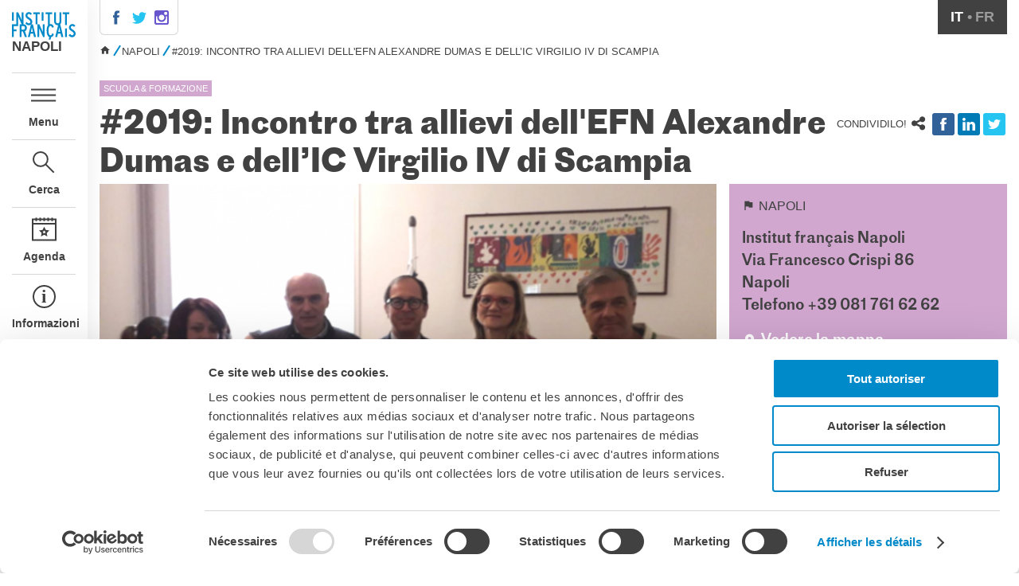

--- FILE ---
content_type: text/html; charset=utf-8
request_url: https://www.institutfrancais.it/naples/2019-incontro-tra-allievi-dellefn-alexandre-dumas-e-dellic-virgilio-iv-di-scampia
body_size: 8920
content:

<!DOCTYPE html PUBLIC "-//W3C//DTD HTML+RDFa 1.1//EN"
"http://www.w3.org/MarkUp/DTD/xhtml-rdfa-1.dtd"><html lang="it" dir="ltr" version="HTML+RDFa 1.1"
  xmlns:content="http://purl.org/rss/1.0/modules/content/"
  xmlns:dc="http://purl.org/dc/terms/"
  xmlns:foaf="http://xmlns.com/foaf/0.1/"
  xmlns:og="http://ogp.me/ns#"
  xmlns:rdfs="http://www.w3.org/2000/01/rdf-schema#"
  xmlns:sioc="http://rdfs.org/sioc/ns#"
  xmlns:sioct="http://rdfs.org/sioc/types#"
  xmlns:skos="http://www.w3.org/2004/02/skos/core#"
  xmlns:xsd="http://www.w3.org/2001/XMLSchema#" class="no-js"><head profile="http://www.w3.org/1999/xhtml/vocab">
  <meta charset="utf-8" />
<meta name="Generator" content="Drupal 7 (http://drupal.org)" />
<link rel="shortcut icon" href="https://www.institutfrancais.it/sites/all/themes/ifit2/images/favicon.ico" type="image/vnd.microsoft.icon" />
<meta http-equiv="X-UA-Compatible" content="IE=edge,chrome=1" />
<meta name="viewport" content="width=device-width,initial-scale=1" />

  <title>#2019: Incontro tra allievi dell&#039;EFN Alexandre Dumas e dell’IC Virgilio IV di Scampia | Institut français Napoli</title>
  <style type="text/css" media="all">
@import url("https://www.institutfrancais.it/modules/system/system.base.css?t8wn2y");
@import url("https://www.institutfrancais.it/modules/system/system.messages.css?t8wn2y");
@import url("https://www.institutfrancais.it/modules/system/system.theme.css?t8wn2y");
</style>
<style type="text/css" media="all">
@import url("https://www.institutfrancais.it/sites/all/modules/calendar/css/calendar_multiday.css?t8wn2y");
@import url("https://www.institutfrancais.it/sites/all/modules/date/date_api/date.css?t8wn2y");
@import url("https://www.institutfrancais.it/sites/all/modules/date/date_popup/themes/datepicker.1.7.css?t8wn2y");
@import url("https://www.institutfrancais.it/sites/all/modules/fences/field.css?t8wn2y");
@import url("https://www.institutfrancais.it/modules/node/node.css?t8wn2y");
@import url("https://www.institutfrancais.it/modules/search/search.css?t8wn2y");
@import url("https://www.institutfrancais.it/modules/user/user.css?t8wn2y");
@import url("https://www.institutfrancais.it/profiles/smol/modules/views/css/views.css?t8wn2y");
@import url("https://www.institutfrancais.it/sites/all/modules/ckeditor/css/ckeditor.css?t8wn2y");
</style>
<style type="text/css" media="all">
@import url("https://www.institutfrancais.it/profiles/smol/modules/ctools/css/ctools.css?t8wn2y");
</style>
<link type="text/css" rel="stylesheet" href="https://naples.extranet-aec.com/css/webapp-if.css" media="all" />
<style type="text/css" media="all">
@import url("https://www.institutfrancais.it/sites/all/modules/lightbox2/css/lightbox.css?t8wn2y");
</style>
<link type="text/css" rel="stylesheet" href="//cdn.jsdelivr.net/qtip2/3.0.3/jquery.qtip.min.css" media="all" />
<style type="text/css" media="all">
@import url("https://www.institutfrancais.it/sites/all/modules/qtip/css/qtip.css?t8wn2y");
@import url("https://www.institutfrancais.it/sites/all/modules/typogrify/typogrify.css?t8wn2y");
@import url("https://www.institutfrancais.it/sites/all/modules/node_embed/plugins/node_embed/node_embed.css?t8wn2y");
@import url("https://www.institutfrancais.it/modules/locale/locale.css?t8wn2y");
</style>
<style type="text/css" media="all">
<!--/*--><![CDATA[/*><!--*/
.term-30{color:#d1a7d0 !important;}.term-bg-30{background:#d1a7d0 !important;}.term-16{color:#fca369 !important;}.term-bg-16{background:#fca369 !important;}.term-17{color:#a8cfa5 !important;}.term-bg-17{background:#a8cfa5 !important;}.term-19{color:#d1a7d0 !important;}.term-bg-19{background:#d1a7d0 !important;}.term-20{color:#fcd176 !important;}.term-bg-20{background:#fcd176 !important;}.term-21{color:#6fbfc0 !important;}.term-bg-21{background:#6fbfc0 !important;}.term-22{color:#fca369 !important;}.term-bg-22{background:#fca369 !important;}.term-23{color:#fca369 !important;}.term-bg-23{background:#fca369 !important;}.term-24{color:#fca369 !important;}.term-bg-24{background:#fca369 !important;}.term-25{color:#fca369 !important;}.term-bg-25{background:#fca369 !important;}.term-26{color:#ba8c7a !important;}.term-bg-26{background:#ba8c7a !important;}.term-27{color:#7d94dd !important;}.term-bg-27{background:#7d94dd !important;}.term-28{color:#a8cfa5 !important;}.term-bg-28{background:#a8cfa5 !important;}.term-31{color:#78aad6 !important;}.term-bg-31{background:#78aad6 !important;}
.field-body h2,.field-body h3,.field-body blockquote p:before,.field-body blockquote p:after{color:#d1a7d0 !important;}.sidebar .related .block-title{background-color:#d1a7d0 !important;}

/*]]>*/-->
</style>
<style type="text/css" media="all">
@import url("https://www.institutfrancais.it/sites/all/modules/hide_submit/css/hide_submit.css?t8wn2y");
</style>
<style type="text/css" media="all">
@import url("https://www.institutfrancais.it/sites/all/themes/ifit2/stylesheets/normalize.css?t8wn2y");
@import url("https://www.institutfrancais.it/sites/all/themes/ifit2/stylesheets/magnific-popup.css?t8wn2y");
@import url("https://www.institutfrancais.it/sites/all/themes/ifit2/stylesheets/ifit.css?t8wn2y");
</style>
  <!-- Google Tag Manager -->
  <script>(function(w,d,s,l,i){w[l]=w[l]||[];w[l].push({'gtm.start':
  new Date().getTime(),event:'gtm.js'});var f=d.getElementsByTagName(s)[0],
  j=d.createElement(s),dl=l!='dataLayer'?'&l='+l:'';j.async=true;j.src=
  'https://www.googletagmanager.com/gtm.js?id='+i+dl;f.parentNode.insertBefore(j,f);
  })(window,document,'script','dataLayer','GTM-5J88C2T');</script>
  <!-- End Google Tag Manager -->
  <script id="Cookiebot" src="https://consent.cookiebot.com/uc.js" data-cbid="c4ce2aa2-940e-4af3-b0e9-7c260c502b80" data-blockingmode="auto" type="text/javascript"></script>

  <script type="text/JavaScript">
  var Hyphenopoly = {
  require: {
  	"it": "Precipitevolmente",
  	"fr": "Anticonstitutionnellemeent"
  },
  setup: {
  	selectors: {
  		".hyphenate": {}
  		}
  	}
  };
  </script>


  
  <meta name="viewport" content="width=device-width, initial-scale=1, minimum-scale=1, maximum-scale=1"/>
  <script>
  !function(f,b,e,v,n,t,s)
  {if(f.fbq)return;n=f.fbq=function(){n.callMethod?
  n.callMethod.apply(n,arguments):n.queue.push(arguments)};
  if(!f._fbq)f._fbq=n;n.push=n;n.loaded=!0;n.version='2.0';
  n.queue=[];t=b.createElement(e);t.async=!0;
  t.src=v;s=b.getElementsByTagName(e)[0];
  s.parentNode.insertBefore(t,s)}(window,document,'script',
  'https://connect.facebook.net/en_US/fbevents.js');
  fbq('init', '464747646441917');
  fbq('track', 'PageView');
  </script>
  <noscript>
   <img height="1" width="1"
  src="https://www.facebook.com/tr?id=464747646441917&ev=PageView
  &noscript=1"/>
  </noscript>
  <link rel="stylesheet" type="text/css" href="https://ifitalie.aec-app.com/arc-en-ciel/dist/extranet_custom_css.php" />
</head>

<body class="html not-front not-logged-in no-sidebars page-node page-node- page-node-6933 node-type-post og-context og-context-node og-context-node-1037 i18n-it site-naples page-2019-incontro-tra-allievi-dellefn-alexandre-dumas-e-dellic-virgilio-iv-di-scampia section-naples" >

    <div id="container">
  <nav id="mobile-pane">
  </nav>
  <nav id="left-pane">
    <div class="main-nav">
      <div>
        <a href="/napoli" class="top-logo"></a>
        <span class="site-name">Napoli</span>
      </div>
      <div class="nav-items">
        <a href="#" class="link-menu">Menu</a>
        <a href="#" class="link-search">Cerca</a>
        <a href="/napoli/agenda" class="link-agenda">Agenda</a>
                  <a href="/napoli/linstitut-francais-napoli" class="link-info">Informazioni</a>
              </div>
      <div class="marianne">
        <div></div>
      </div>
      <div class="tabs">
                  <br/>
                        </div>
    </div>
    <div class="close">
      <div style="padding-top: 5rem;"><img src="/sites/all/themes/ifit2/images/icon-close.svg"/></div>
    </div>
    <div class="open">
      <a href="/napoli" class="top-logo"></a>
      <span class="site-name">Napoli</span>

      <div class="main-menu">
          <div class="region region-navigation">
    <div id="block-og-menu-og-single-menu-block" class="block block-og-menu">

      
  <div class="content">
    <ul class="menu"><li class="first leaf"><a href="/napoli/agenda" title="Tutti gli eventi">Agenda</a></li>
<li class="leaf"><a href="/napoli/contatti" title="">Contatti</a></li>
<li class="expanded"><a href="/napoli/corsi-di-francese">Corsi di francese</a><ul class="menu"><li class="first leaf"><a href="/napoli/come-iscriversi-ai-corsi">Come iscriversi ai corsi</a></li>
<li class="collapsed"><a href="/napoli/corsi-collettivi-adulti" title="">Corsi collettivi per adulti</a></li>
<li class="leaf"><a href="/napoli/corsi-di-preparazione-delf-dalf-0">Corsi di preparazione DELF DALF</a></li>
<li class="leaf"><a href="/napoli/corsi-bambini-e-ragazzi" title="">Corsi per bambini e ragazzi</a></li>
<li class="collapsed"><a href="/napoli/corsi-individuali-su-misura">Corsi individuali e su piattaforme</a></li>
<li class="collapsed"><a href="/napoli/atelier-tematici-1">Atelier tematici</a></li>
<li class="leaf"><a href="/napoli/corsi-le-aziende" title="">Aziende</a></li>
<li class="leaf"><a href="/napoli/corsi-e-attivita-le-scuole" title="">Scuole</a></li>
<li class="last leaf"><a href="/napoli/risorse">Risorse</a></li>
</ul></li>
<li class="expanded"><a href="/napoli/diplomi-delf-dalf" title="">Diplomi DELF DALF</a><ul class="menu"><li class="first leaf"><a href="/napoli/delf-scolaire">DELF scolastico</a></li>
<li class="leaf"><a href="/napoli/delf-dalf-tout-public">DELF DALF Tout Public</a></li>
<li class="leaf"><a href="/napoli/delf-prim">DELF Prim</a></li>
<li class="last leaf"><a href="/napoli/risultati-esami-delf-dalf">Risultati</a></li>
</ul></li>
<li class="expanded"><a href="/napoli/la-mediateca-andre-malraux" title="La Mediateca André Malraux">Mediateca</a><ul class="menu"><li class="first leaf"><a href="/napoli/presentazione" title="Presentazione">Presentazione</a></li>
<li class="leaf"><a href="/napoli/culturetheque-la-nuova-biblioteca-digitale" title="Culturethèque, la nuova biblioteca digitale">Culturethèque, biblioteca digitale</a></li>
<li class="last leaf"><a href="/napoli/strumenti-di-ricerca-bibliografica" title="Ressources bibliographiques italiennes et françaises">Strumenti di ricerca bibliografica</a></li>
</ul></li>
<li class="expanded"><a href="/naples/scuola-universita" title="">Scuola &amp; Università</a><ul class="menu"><li class="first leaf"><a href="/napoli/cooperazione-linguistica-ed-educativa">Cooperazione educativa</a></li>
<li class="leaf"><a href="/napoli/cooperazione-universitaria-0">Cooperazione universitaria</a></li>
<li class="last leaf"><a href="/napoli/studiare-francia">Studiare in Francia</a></li>
</ul></li>
<li class="last expanded"><a href="/napoli/linstitut-francais-napoli" title="L&#039;Institut français Napoli">Chi siamo</a><ul class="menu"><li class="first leaf"><a href="/napoli/lequipe-dellinstitut-francais-napoli" title="L&#039;équipe">L&#039;équipe</a></li>
<li class="leaf"><a href="/napoli/contatti" title="Contatti">Contatti</a></li>
<li class="leaf"><a href="/napoli/linstitut-francais-italia" title="L&#039;IF Napoli fa parte dell&#039;Institut français Italia">IF Italia</a></li>
<li class="leaf"><a href="/napoli/carte-de-membre-institut-francais-napoli" title="La carta socio dell&#039;Institut français Napoli">Carta / Tessera socio</a></li>
<li class="leaf"><a href="/napoli/i-partner-dellinstitut-francais-napoli" title="I partner dell&#039;Institut français Napoli">I nostri partner</a></li>
<li class="leaf"><a href="/node/3150" title="Il circolo degli amici dell&#039;IF Napoli">Diventare sponsor</a></li>
<li class="last leaf"><a href="/napoli/certificazione-iso-uni-en-9001-2015">Certificazione ISO UNI EN 9001: 2015</a></li>
</ul></li>
</ul>  </div><!-- /.content -->

</div><!-- /.block -->
  </div>
      </div>
      <div class="search">
        <h3>Cerca</h3>
          <div class="region region-search">
    <div id="block-views-exp-search-i18n-page-5" class="block block-views search-block">

      
  <div class="content">
    <form action="/napoli/ricerca" method="get" id="views-exposed-form-search-i18n-page-5" accept-charset="UTF-8"><div><div class="views-exposed-form">
  <div class="views-exposed-widgets clearfix">
          <div id="edit-keys-wrapper" class="views-exposed-widget views-widget-filter-keys">
                  <label for="edit-keys">
            ricerca          </label>
                        <div class="views-widget">
          <div class="form-item form-type-textfield form-item-keys">
 <input title="Inserisci i termini da cercare." type="text" id="edit-keys" name="keys" value="" size="15" maxlength="128" class="form-text" />
</div>
        </div>
              </div>
                    <div class="views-exposed-widget views-submit-button">
      <input type="submit" id="edit-submit-search" value="Go" class="form-submit" />    </div>
      </div>
</div>
</div></form>  </div><!-- /.content -->

</div><!-- /.block -->
  </div>
      </div>
    </div>
  </nav>

  <div class="page">
    <div class="header">
      <ul class="social-links"><li class="first"><a href="https://www.facebook.com/InstitutFrancaisNapoli" class="facebook">.</a></li>
<li><a href="https://x.com/IFNapoli" class="twitter">.</a></li>
<li class="last"><a href="https://www.instagram.com/if_napoli/" class="instagram">.</a></li>
</ul>      <div class="aec-header"><div data-module="student" data-action="student-controls" data-param-hide-text="true" data-param-login-link="/napoli/connettersi-creare-un-account" data-param-logout-link="/napoli" data-param-account-link="/napoli/il-mio-account"data-param-my-cart-link="/napoli/il-mio-carrello"></div></div>      <div class="sites-nav"><div class="links"><a href="http://www.institutfrancais.com/" class="fr-link">Nel mondo</a> / <a href="/" class="it-link">Italia</a> / <ul class="menu"><li class="first leaf"><a href="/corsi">Corsi</a></li>
<li class="leaf"><a href="/milano">Milano</a></li>
<li class="leaf"><a href="/firenze">Firenze</a></li>
<li class="leaf"><a href="/roma">Roma</a></li>
<li class="leaf"><a href="/napoli" class="active-trail">Napoli</a></li>
<li class="last leaf"><a href="/palermo">Palermo</a></li>
</ul></div></div>      <ul class="language-switcher-locale-url"><li class="it first active"><a href="/naples/2019-incontro-tra-allievi-dellefn-alexandre-dumas-e-dellic-virgilio-iv-di-scampia" class="language-link active" xml:lang="it">it</a></li>
<li class="fr last"><a href="/fr/naples/2019-les-cm2-de-lecole-francaise-de-naples-et-les-eleves-de-seconda-media-du-virgilio-iv-se" class="language-link" xml:lang="fr">fr</a></li>
</ul>    </div>
          <div class="breadcrumbs"><h2 class="element-invisible">Tu sei qui</h2><div class="breadcrumb"><a href="/"> </a><span class="crumbs-separator"> </span><a href="/napoli">Napoli</a><span class="crumbs-separator"> </span><span class="crumbs-current-page">#2019: Incontro tra allievi dell&#039;EFN Alexandre Dumas e dell’IC Virgilio IV di Scampia</span></div></div>
    
    
    
      <div class="page-title">
        <div class="theme"><div class="term-bg-30 ">Scuola & formazione</div></div>
        <h1>#2019: Incontro tra allievi dell&#039;EFN Alexandre Dumas e dell’IC Virgilio IV di Scampia</h1>
                  <div class="top-sharing">
            <span>Condividilo!</span>
            <div class="service-links"><div class="service-label">Bookmark/Search this post with </div><ul class="links"><li class="service-links-facebook first"><a href="http://www.facebook.com/sharer.php?u=https%3A//tinyurl.com/y433fk92&amp;t=%232019%3A%20Incontro%20tra%20allievi%20dell%27EFN%20Alexandre%20Dumas%20e%20dell%E2%80%99IC%20Virgilio%20IV%20di%20Scampia" title="Share on Facebook" class="service-links-facebook" rel="nofollow"><img typeof="foaf:Image" src="https://www.institutfrancais.it/sites/all/modules/service_links/images/facebook.png" alt="Facebook logo" /></a></li>
<li class="service-links-linkedin"><a href="http://www.linkedin.com/shareArticle?mini=true&amp;url=https%3A//tinyurl.com/y433fk92&amp;title=%232019%3A%20Incontro%20tra%20allievi%20dell%27EFN%20Alexandre%20Dumas%20e%20dell%E2%80%99IC%20Virgilio%20IV%20di%20Scampia&amp;summary=&amp;source=Institut%20fran%C3%A7ais" title="Publish this post to LinkedIn" class="service-links-linkedin" rel="nofollow"><img typeof="foaf:Image" src="https://www.institutfrancais.it/sites/all/modules/service_links/images/linkedin.png" alt="LinkedIn logo" /></a></li>
<li class="service-links-twitter last"><a href="http://twitter.com/share?url=https%3A//tinyurl.com/y433fk92&amp;text=%232019%3A%20Incontro%20tra%20allievi%20dell%27EFN%20Alexandre%20Dumas%20e%20dell%E2%80%99IC%20Virgilio%20IV%20di%20Scampia" title="Share this on Twitter" class="service-links-twitter" rel="nofollow"><img typeof="foaf:Image" src="https://www.institutfrancais.it/sites/all/modules/service_links/images/twitter.png" alt="Twitter logo" /></a></li>
</ul></div>          </div>
        
        
      </div>
    
      <div class="region region-content">
    <div id="block-system-main" class="block block-system">

      
  <div class="content">
    <article id="node-6933" class="node node-post as-full in-naples" about="/naples/2019-incontro-tra-allievi-dellefn-alexandre-dumas-e-dellic-virgilio-iv-di-scampia" typeof="sioc:Item foaf:Document">
    <div class="container">
    <div class="main">
              <div class="visuel">
  <img typeof="foaf:Image" src="https://if-it2.s3.eu-central-1.amazonaws.com/styles/fullw/s3/posts/bildschirmfoto_2019-07-05_um_00.54.40.png?itok=hftmAAah" width="770" height="400" alt="" /></div>
            <div class="body">
        
  <div class="field-body">
    <p>
	 </p>

<h2 dir="ltr">
	I CM2 dell’École française de Naples e gli allievi di seconda media del Virgilio IV si incontrano presso l’Institut français Napoli</h2>

<p>
	 </p>

<p dir="ltr">
	<strong>Giovedì 4 aprile 2019, si è svolto, presso l’Institut français Napoli, un incontro tra gli allievi di CM2 di Fabienne Navarro dell’École française de Naples e gli alunni di seconda media di Ciro Pietroluongo dell’IC Virgilio IV di Scampia, in presenza della direttrice dell’École Dumas Nathalie Mary-Bénies e della preside dell’IC Virgilio IV, Lucia Vollaro. Sono stati ricevuti al Consolato da Laurent Burin des Roziers, Console Generale di Francia a Napoli e Magali Claux, addetta alla cooperazione per il francese. Antonio D’Ambrosio, funzionario di polizia è stato anche presente per l’occasione.</strong></p>

<p dir="ltr">
	Gli allievi hanno fatto merenda insieme al Consolato, preparata dall’associazione dei genitori dell’École française de Naples, hanno assistito alla proiezione di un film francese sottotitolato in italiano nell’aula Dumas, e poi, hanno fatto attività pedagogiche organizzate dai loro professori. Prima di salutarsi, gli alunni dell’École française de Naples hanno fatto una visita guidata del Grenoble e hanno mostrato, in particolar modo, la mediateca André Malraux ai loro amici di Scampia. </p>

<p dir="ltr">
	Gli scambi tra l’École française de Naples e l’Istituto Comprensivo Virgilio IV di Scampia continueranno l’anno prossimo. </p>

<p>
	 </p>
  </div>
        <div class="view view-er view-id-er view-display-id-block_1 masonry view-dom-id-75e67115bc91dfd6c76f23bb90bece72">
        
  
  
  
  
  
  
      <div class="view-footer">
      <div class="view view-er view-id-er view-display-id-block_4 masonry archives view-dom-id-ee46f6f64862679ac146f998e0b8619e">
        
  
  
  
  
  
  
  
  
</div>    </div>
  
  
</div>              </div>
    </div>

    <div class="sidebar">

              <div class="side-meta term-bg-30">
          <div class="separator"></div>
          <div class="content">
            <div class="top">
              <div class="place">Napoli</div>                          </div>
            <div class="venue">
              
  <div class="field-venue">
    <div class="node node-venue internal-node as-teaserxt in-naples">
    <span property="dc:title" content="Institut français Napoli" class="rdf-meta element-hidden"></span>  <h3>Institut français Napoli</h3>
  <div class="field-location">
    Via Francesco Crispi 86<br/>
    Napoli<br/>
          Telefono +39 081 761 62 62<br/>
            <div class="location map-link"><a href="http://maps.google.com?q=Via+Francesco+Crispi+86%2C+Napoli%2C+%2C+%2C+it">Vedere la mappa</a></div>  </div>
</div>
  </div>
            </div>
                      </div>
        </div>
            <div id="block-ifit-widgets-sidebar" class="block block-ifit-widgets">

      
  <div class="content">
      </div><!-- /.content -->

</div><!-- /.block -->
    </div>
  </div>
</article>
  </div><!-- /.content -->

</div><!-- /.block -->
  </div>

    
    <footer id="footer" class="page-footer" role="contentinfo">
      <div>
        <a href="/napoli" class="logo"></a>
        <span class="site-name">Napoli</span>
      </div>
      <div class="marianne">
        <a href="http://www.ambafrance-it.org/"><img src="/sites/all/themes/ifit2/images/cocarde.png"/></a>
      </div>
	      <div class="region region-footer">
    <section id="block-ifit-nlsub-ifit-nlsub" class="block block-ifit-nlsub newsletter">

        <h2 class="block-title">Iscriviti alla newsletter</h2>
    
  <div class="content">
    <div id="nlform" class="hey"><form action="/naples/2019-incontro-tra-allievi-dellefn-alexandre-dumas-e-dellic-virgilio-iv-di-scampia" method="post" id="if-nlsub-form" accept-charset="UTF-8"><div><input type="hidden" name="website" value="1037" />
<div class="form-item form-type-textfield form-item-email">
  <label for="edit-email">Indirizzo e-mail <span class="form-required" title="Questo campo è obbligatorio.">*</span></label>
 <input placeholder="Indirizzo e-mail" type="text" id="edit-email" name="email" value="" size="60" maxlength="128" class="form-text required" />
</div>
<input type="submit" id="edit-submit" name="op" value="Iscriviti!" class="form-submit" /><input type="hidden" name="form_build_id" value="form-Rs-nqFN20J4YSPxaCf2R5PPtY2AEnbdgxsV2WtXAaDo" />
<input type="hidden" name="form_id" value="if_nlsub_form" />
</div></form></div>  </div><!-- /.content -->

</section><!-- /.block -->
  </div>
    </footer>
  </div>
</div>
  <script type="text/javascript" src="https://www.institutfrancais.it/profiles/smol/modules/jquery_update/replace/jquery/1.12/jquery.min.js?v=1.12.4"></script>
<script type="text/javascript" src="https://www.institutfrancais.it/misc/jquery-extend-3.4.0.js?v=1.12.4"></script>
<script type="text/javascript" src="https://www.institutfrancais.it/misc/jquery-html-prefilter-3.5.0-backport.js?v=1.12.4"></script>
<script type="text/javascript" src="https://www.institutfrancais.it/misc/jquery.once.js?v=1.2"></script>
<script type="text/javascript" src="https://www.institutfrancais.it/misc/drupal.js?t8wn2y"></script>
<script type="text/javascript" src="https://www.institutfrancais.it/profiles/smol/modules/jquery_update/js/jquery_browser.js?v=0.0.1"></script>
<script type="text/javascript" src="https://www.institutfrancais.it/profiles/smol/modules/jquery_update/replace/ui/external/jquery.cookie.js?v=67fb34f6a866c40d0570"></script>
<script type="text/javascript" src="https://www.institutfrancais.it/profiles/smol/modules/jquery_update/replace/jquery.form/4/jquery.form.min.js?v=4.2.1"></script>
<script type="text/javascript" src="https://www.institutfrancais.it/misc/form-single-submit.js?v=7.103"></script>
<script type="text/javascript" src="https://www.institutfrancais.it/misc/ajax.js?v=7.103"></script>
<script type="text/javascript" src="https://www.institutfrancais.it/profiles/smol/modules/jquery_update/js/jquery_update.js?v=0.0.1"></script>
<script type="text/javascript" src="https://www.institutfrancais.it/sites/all/modules/miniorange_saml/js/testconfig.js?t8wn2y"></script>
<script type="text/javascript" src="https://www.institutfrancais.it/sites/default/files/languages/it_2LWWXs_QfertBZTmb7UwdSCFq3IqQ0qV34NXhXa21QQ.js?t8wn2y"></script>
<script type="text/javascript" data-cookieconsent="ignore">
<!--//--><![CDATA[//><!--
var aecExtranetWebAppsAPIKey = "NGEwOGI5M2RlNGQxYzRjMGMzODVkYWM4ZTM2YjRmMTA0Yjc0Yzg2MzMxOThiNTM2YzdkZWUzMzIwOTYwZWZmZA=="
//--><!]]>
</script>
<script type="text/javascript" data-cookieconsent="ignore">
<!--//--><![CDATA[//><!--
var kiosqueDefaultLang = "it_IT"
//--><!]]>
</script>
<script type="text/javascript" data-cookieconsent="ignore">
<!--//--><![CDATA[//><!--
var aecExtranetURL = "https://naples.extranet-aec.com/"
//--><!]]>
</script>
<script type="text/javascript" src="https://naples.extranet-aec.com/js/aec-webapp.js" data-cookieconsent="ignore"></script>
<script type="text/javascript" src="https://www.institutfrancais.it/sites/all/modules/lightbox2/js/lightbox.js?t8wn2y"></script>
<script type="text/javascript" src="//cdn.jsdelivr.net/qtip2/3.0.3/jquery.qtip.min.js"></script>
<script type="text/javascript" src="//cdn.jsdelivr.net/imagesloaded/4.1.0/imagesloaded.pkgd.min.js"></script>
<script type="text/javascript" src="https://www.institutfrancais.it/misc/progress.js?v=7.103"></script>
<script type="text/javascript" src="https://www.institutfrancais.it/sites/all/modules/google_analytics/googleanalytics.js?t8wn2y"></script>
<script type="text/javascript">
<!--//--><![CDATA[//><!--
(function(i,s,o,g,r,a,m){i["GoogleAnalyticsObject"]=r;i[r]=i[r]||function(){(i[r].q=i[r].q||[]).push(arguments)},i[r].l=1*new Date();a=s.createElement(o),m=s.getElementsByTagName(o)[0];a.async=1;a.src=g;m.parentNode.insertBefore(a,m)})(window,document,"script","//www.google-analytics.com/analytics.js","ga");ga("create", "UA-40605660-1", {"cookieDomain":"auto"});ga("set", "anonymizeIp", true);ga("send", "pageview");
//--><!]]>
</script>
<script type="text/javascript" src="https://www.institutfrancais.it/sites/all/modules/_custom/ifit_widgets/ifit_widgets.js?t8wn2y"></script>
<script type="text/javascript" src="https://www.institutfrancais.it/sites/all/modules/qtip/js/qtip.js?t8wn2y"></script>
<script type="text/javascript" src="https://www.institutfrancais.it/sites/all/modules/hide_submit/js/hide_submit.js?t8wn2y"></script>
<script type="text/javascript" src="https://www.institutfrancais.it/sites/all/themes/ifit2/scripts/Hyphenopoly_Loader.js?t8wn2y"></script>
<script type="text/javascript" src="https://www.institutfrancais.it/sites/all/themes/ifit2/scripts/jquery.fitvids.js?t8wn2y"></script>
<script type="text/javascript" src="https://www.institutfrancais.it/sites/all/themes/ifit2/scripts/jquery.magnific-popup.min.js?t8wn2y"></script>
<script type="text/javascript" src="https://www.institutfrancais.it/sites/all/themes/ifit2/scripts/jquery.nice-select.min.js?t8wn2y"></script>
<script type="text/javascript" src="https://www.institutfrancais.it/sites/all/themes/ifit2/scripts/jquery.fittext.js?t8wn2y"></script>
<script type="text/javascript" src="https://www.institutfrancais.it/sites/all/themes/ifit2/scripts/mediaCheck-min.js?t8wn2y"></script>
<script type="text/javascript" src="https://www.institutfrancais.it/sites/all/themes/ifit2/scripts/responsive.js?t8wn2y"></script>
<script type="text/javascript" src="https://www.institutfrancais.it/sites/all/themes/ifit2/scripts/gridlist.js?t8wn2y"></script>
<script type="text/javascript" src="https://www.institutfrancais.it/sites/all/themes/ifit2/scripts/ifit.js?t8wn2y"></script>
<script type="text/javascript">
<!--//--><![CDATA[//><!--
jQuery.extend(Drupal.settings, {"basePath":"\/","pathPrefix":"","setHasJsCookie":0,"ajaxPageState":{"theme":"ifit2","theme_token":"WNwoku4YIfyNfWYtSy69BAoIZJm3EbMYlvSdfK53jiA","jquery_version":"1.12","jquery_version_token":"58h-RQNbJ6pZ61Am7HcPz4wkwEa-JkwjL0cYZT7eiy4"},"lightbox2":{"rtl":"0","file_path":"\/(\\w\\w\/)s3:\/","default_image":"\/sites\/all\/modules\/lightbox2\/images\/brokenimage.jpg","border_size":10,"font_color":"000","box_color":"fff","top_position":"","overlay_opacity":"0.8","overlay_color":"000","disable_close_click":true,"resize_sequence":0,"resize_speed":400,"fade_in_speed":400,"slide_down_speed":600,"use_alt_layout":false,"disable_resize":false,"disable_zoom":false,"force_show_nav":false,"show_caption":true,"loop_items":false,"node_link_text":"Vedi dettagli immagine","node_link_target":false,"image_count":"Immagine !current di !total","video_count":"Video !current di !total","page_count":"Pagina !current di !total","lite_press_x_close":"Seleziona \u003Ca href=\u0022#\u0022 onclick=\u0022hideLightbox(); return FALSE;\u0022\u003E\u003Ckbd\u003Ex\u003C\/kbd\u003E\u003C\/a\u003E per chiudere","download_link_text":"","enable_login":false,"enable_contact":false,"keys_close":"c x 27","keys_previous":"p 37","keys_next":"n 39","keys_zoom":"z","keys_play_pause":"32","display_image_size":"original","image_node_sizes":"()","trigger_lightbox_classes":"","trigger_lightbox_group_classes":"","trigger_slideshow_classes":"","trigger_lightframe_classes":"","trigger_lightframe_group_classes":"","custom_class_handler":0,"custom_trigger_classes":"","disable_for_gallery_lists":true,"disable_for_acidfree_gallery_lists":true,"enable_acidfree_videos":true,"slideshow_interval":5000,"slideshow_automatic_start":true,"slideshow_automatic_exit":true,"show_play_pause":true,"pause_on_next_click":false,"pause_on_previous_click":true,"loop_slides":false,"iframe_width":600,"iframe_height":400,"iframe_border":1,"enable_video":false,"useragent":"Mozilla\/5.0 (Macintosh; Intel Mac OS X 10_15_7) AppleWebKit\/537.36 (KHTML, like Gecko) Chrome\/131.0.0.0 Safari\/537.36; ClaudeBot\/1.0; +claudebot@anthropic.com)"},"instances":"{\u0022default\u0022:{\u0022content\u0022:{\u0022text\u0022:\u0022\u0022},\u0022style\u0022:{\u0022tip\u0022:false,\u0022classes\u0022:\u0022\u0022},\u0022position\u0022:{\u0022at\u0022:\u0022bottom right\u0022,\u0022adjust\u0022:{\u0022method\u0022:\u0022\u0022},\u0022my\u0022:\u0022top left\u0022,\u0022viewport\u0022:false},\u0022show\u0022:{\u0022event\u0022:\u0022mouseenter \u0022},\u0022hide\u0022:{\u0022event\u0022:\u0022mouseleave \u0022}}}","qtipDebug":"{\u0022leaveElement\u0022:1}","hide_submit":{"hide_submit_status":true,"hide_submit_method":"disable","hide_submit_css":"hide-submit-disable","hide_submit_abtext":"","hide_submit_atext":"","hide_submit_hide_css":"hide-submit-processing","hide_submit_hide_text":"Processing...","hide_submit_indicator_style":"expand-left","hide_submit_spinner_color":"#000","hide_submit_spinner_lines":12,"hide_submit_hide_fx":false,"hide_submit_reset_time":5000},"urlIsAjaxTrusted":{"\/napoli\/ricerca":true,"\/system\/ajax":true,"\/naples\/2019-incontro-tra-allievi-dellefn-alexandre-dumas-e-dellic-virgilio-iv-di-scampia":true},"ajax":{"edit-submit":{"callback":"if_nlsub_form_ajax_handler","wrapper":"nlform","method":"html","effect":"fade","event":"mousedown","keypress":true,"prevent":"click","url":"\/system\/ajax","submit":{"_triggering_element_name":"op","_triggering_element_value":"Iscriviti!"}}},"googleanalytics":{"trackOutbound":1,"trackMailto":1,"trackDownload":1,"trackDownloadExtensions":"7z|aac|arc|arj|asf|asx|avi|bin|csv|doc(x|m)?|dot(x|m)?|exe|flv|gif|gz|gzip|hqx|jar|jpe?g|js|mp(2|3|4|e?g)|mov(ie)?|msi|msp|pdf|phps|png|ppt(x|m)?|pot(x|m)?|pps(x|m)?|ppam|sld(x|m)?|thmx|qtm?|ra(m|r)?|sea|sit|tar|tgz|torrent|txt|wav|wma|wmv|wpd|xls(x|m|b)?|xlt(x|m)|xlam|xml|z|zip"},"ogContext":{"groupType":"node","gid":"1037"}});
//--><!]]>
</script>
  </body>
</html>


--- FILE ---
content_type: application/javascript
request_url: https://www.institutfrancais.it/sites/all/modules/_custom/ifit_widgets/ifit_widgets.js?t8wn2y
body_size: -282
content:
(function($){
})(jQuery);

--- FILE ---
content_type: application/javascript
request_url: https://www.institutfrancais.it/sites/all/themes/ifit2/scripts/gridlist.js?t8wn2y
body_size: 688
content:
(function($) {
	$.fn.removeClassStartingWith = function (filter) {
    $(this).removeClass(function (index, className) {
      return (className.match(new RegExp("\\S*" + filter + "\\S*", 'g')) || []).join(' ')
    });
    return this;
	};

	function orderGrid(container) {
		breakpoint = window.getComputedStyle(document.querySelector('body'), ':after').getPropertyValue('content')

		//nothing to do if no breakpoint change
		if(breakpoint == $(container).data('breakpoint')) {
			return
		}
		nbRows = buildMatrix(container)
		gridW = $(container).width()
		singleW = $('.card.single', container).first().outerWidth()
		doubleW = $('.card.double', container).first().outerWidth()
		updated = false
		for (var rank = 1; rank < nbRows; rank++) {
			rowW = 0;
			$('.card[data-row="' + rank + '"]', container).each(function() {
				rowW += $(this).outerWidth()
			})
			space = gridW - rowW
			// console.log(rank + ': ' + space)
			if(space) { //found empty space
				nextCard = false
				//find next 'single' card available
				for (var i = rank + 1; i <= nbRows; i++) {
					if(space >= doubleW) {
						nextCard = $('.double[data-row="' + i + '"]', container).first()
					} else {
						nextCard = $('.single[data-row="' + i + '"]', container).first()
					}
					// console.log(nextCard.length)
					if(nextCard.length) {
						break
					}
				}
				if(nextCard.length) {
					//move it to current row
					// console.log('move to rank ' + rank)
					$('.card[data-row="' + rank + '"]', container).last().after(nextCard)
					updated = true
					buildMatrix(container)
				}
			}
			if(updated) {
				break
			}
		}

		if(updated) {
			setTimeout(function(){
				orderGrid(container)
			}, 3000)
		} else {
			$(container).data('breakpoint', breakpoint)
		}
	}

	function buildMatrix(container) {
		var lines = []
		var line = []
		var cards = $('.card', container)
		row = 1;
		nbRows = 0;
		for (var d = 0; d < cards.length; d++) {

			var element = cards[d];
			var previous = cards[d-1];

			if(d == 0) {
				$(element).attr('data-row', row);
			} else {
				if ($(element).position().top != $(previous).position().top) {
					row ++
				}
				$(element).attr('data-row', row);
			}
			nbRows = row;
		}
		return nbRows
	}

	$(document).ready(function() {
		$('.gridlist').each(function() {
			orderGrid(this);
		})
	});

	$(window).resize(function() {
		$('.gridlist').each(function() {
			orderGrid(this);
		})
	});


})(jQuery);


--- FILE ---
content_type: image/svg+xml
request_url: https://www.institutfrancais.it/sites/all/themes/ifit2/images/if-white.svg
body_size: 3041
content:
<svg xmlns="http://www.w3.org/2000/svg" xmlns:xlink="http://www.w3.org/1999/xlink" version="1.1" x="0" y="0" width="164.41" height="71.18" viewBox="0 0 164.41 71.18" enable-background="new 0 0 164.409 71.181" xml:space="preserve"><polyline fill="#FFFFFF" points="71.88 5.17 71.88 0.52 55.07 0.52 55.07 5.17 61.1 5.17 61.1 31.42 65.85 31.42 65.85 5.17 71.88 5.17 "/><rect x="76.71" y="0.51" fill="#FFFFFF" width="4.75" height="21.88"/><path fill="#FFFFFF" d="M49.77 31.42c1.76-1.67 2.89-4.01 2.89-6.6 0-5.28-3.97-8.06-7.98-10.64 -3.71-2.38-4.75-3.34-4.75-5.71 0-2.02 1.64-3.73 3.73-3.73 1.73 0 3.2 0.98 4.26 2.57l3.56-2.85C49.84 1.65 47.01 0 43.65 0c-5.05 0-8.66 4.15-8.66 8.65 0 5.24 3.07 7.25 6.69 9.63 4.32 2.85 5.93 4.13 5.93 6.69 0 2.12-1.76 4.2-4.21 4.2 -1.78 0-3.02-1.04-5.08-3.56l-3.73 3.06c2.15 3.52 5.13 5.33 8.87 5.33 2.06 0 4.01-0.74 5.59-1.97l-7.93 32.28h5.03l1.87-8.65H55l1.92 8.65h5.17l-8.04-32.89H49.77M48.99 51.16l1.19-5.42c0.37-1.74 0.89-4.46 1.2-6.11h0.24c0.32 1.66 0.83 4.4 1.21 6.11l1.2 5.42H48.99z"/><path fill="#FFFFFF" d="M79.69 45.91c0 1.23 0.03 3.84 0.06 5.49l-0.23 0.05 -0.38-0.92c-0.5-1.21-1.1-2.64-1.49-3.48l-7-15.62h-4.79v32.89h4.65V47.87c0-1.23-0.03-3.84-0.06-5.49l0.23-0.05 0.38 0.92c0.5 1.21 1.1 2.64 1.49 3.48l7.85 17.58h3.95V31.42h-4.65V45.91"/><rect x="137.17" y="42.19" fill="#FFFFFF" width="4.75" height="22.13"/><path fill="#FFFFFF" d="M156.85 45.09c-3.71-2.38-4.75-3.33-4.75-5.71 0-2.02 1.64-3.73 3.73-3.73 1.73 0 3.2 0.99 4.26 2.56l3.56-2.85c-1.62-2.81-4.45-4.46-7.82-4.46 -5.05 0-8.66 4.15-8.66 8.65 0 5.24 3.07 7.25 6.69 9.64 4.32 2.85 5.51 4.04 5.51 6.6 0 2.12-1.76 4.2-4.21 4.2 -1.78 0-3.03-1.04-5.08-3.56l-3.73 3.06c2.15 3.51 5.13 5.33 8.87 5.33 4.88 0 9.19-4.12 9.19-9.19C164.41 50.37 160.86 47.67 156.85 45.09"/><path fill="#FFFFFF" d="M127.46 23.6V0.51h-4.7V23.74c0 1.62-0.44 5.39-4.55 5.39 -4.18 0-4.5-4.16-4.5-5.44V0.51h-4.74v23.37c0 5.91 3.8 10.05 9.25 10.05 0.33 0 0.65-0.02 0.97-0.04l-7.48 30.44h5.03l1.87-8.65h6.98l1.92 8.65h5.17l-8.02-32.84C126.45 29.69 127.46 26.99 127.46 23.6M119.58 51.16l1.2-5.42c0.37-1.74 0.89-4.46 1.2-6.11h0.24c0.32 1.66 0.84 4.4 1.2 6.11l1.2 5.42H119.58z"/><polyline fill="#FFFFFF" points="147.94 0.51 131.13 0.51 131.13 5.16 137.17 5.16 137.17 33.65 141.91 33.65 141.91 5.16 147.94 5.16 147.94 0.51 "/><path fill="#FFFFFF" d="M33.49 49.19c3.33-1.39 5.02-4.29 5.02-8.61 0-5.54-3.23-8.92-8.65-9.13V0.51h-4.65v14.48c0 1.23 0.03 3.83 0.06 5.49l-0.23 0.05 -0.38-0.92c-0.5-1.21-1.1-2.64-1.49-3.48L16.16 0.51h-4.79v30.91H0v32.89h4.74V49.4h7.06v-4.56H4.74v-8.82h11.27V16.96c0-1.23-0.03-3.83-0.06-5.49l0.23-0.05 0.39 0.93c0.51 1.21 1.1 2.64 1.49 3.48l6.96 15.6h-5v32.89h4.74V50.05l3.68 0.08 4.84 14.18h5.35l-5.25-15.09L33.49 49.19M28.94 45.5h-4.18v-9.47h4.18c3.02 0 4.69 1.66 4.69 4.69C33.63 43.89 32.05 45.5 28.94 45.5z"/><rect x="0.06" y="0.51" fill="#FFFFFF" width="4.68" height="21.88"/><path fill="#FFFFFF" d="M103.65 55.1c-0.92 3.65-1.98 4.94-4.04 4.94 -4.78 0-5.16-9.35-5.16-12.22 0-4.53 0.63-12.12 4.83-12.12 2.53 0 3.36 1.64 3.94 4.47l0.02 0.08 4.78-1.21 -0.01-0.07c-0.92-5.43-3.73-8.06-8.59-8.06 -0.62 0-1.21 0.06-1.77 0.18V5.16h6.03v-4.65H86.88v4.65h6.03v29.06c-2.17 2.87-3.34 7.53-3.34 13.7 0 9.01 2.41 14.78 6.8 16.43l-1.48 6.83h4.67l1.28-6.44c3.88-0.55 6.19-3.19 7.23-8.24l0.02-0.07 -4.41-1.4L103.65 55.1"/></svg>
